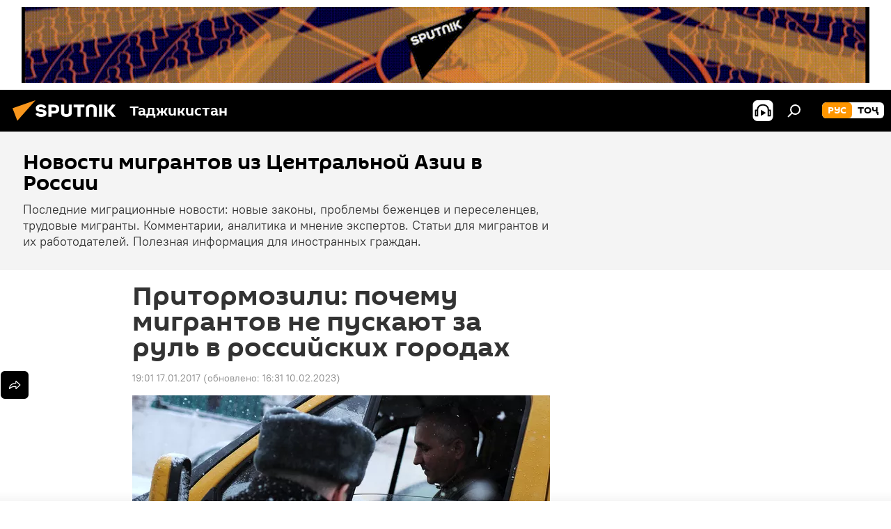

--- FILE ---
content_type: application/javascript; charset=UTF-8
request_url: https://a.sputniknews.com/js/sputnik.js
body_size: 18558
content:
var _version=2;"EVENTSTACK"in window||(window.EVENTSTACK=[]);
var objScroll=new Scroll,objPerformance=new Performance,objPing=new Ping,objTools=new Tools,objPWConfig=new pwConfig,nowtime=Math.floor(new Date/1E3),tmpInt=Number(String(Math.random()).slice(2)),hit_id=Number(String(nowtime+tmpInt).slice(0,9)),pingTimerID=0,objEvents=new Events,objEventClick=new EventClick(objEvents),objEventScroll=new EventScroll(objEvents),objObjectShow=new EventObjectShow(objEvents),objArticleEvents=new EventArticle(objEvents),objAccountEvents=new EventAccount(objEvents),objInvolvementEvents=
new EventInvolvement(objEvents),objEventModel=new EventModel;objEventModel.subscribe("scroll","main_ab_title",objEventScroll.ObserverABTitle);objEventModel.subscribe("scroll","article_infinity",objEventScroll.ObserverInfinity);objEventModel.subscribe("scroll","article_rcmd_under_article",objEventScroll.ObserverRcmdUnderArticle);objEventModel.subscribe("scroll","article_end",objEventScroll.ObserverArticleEnd);objEventModel.subscribe("scroll","author_doscroll",objEventScroll.ObserverAuthorDoScroll);
objEventModel.subscribe("scroll","article_doscroll",objEventScroll.ObserverArticleDoScroll);objEventModel.subscribe("click","main_title_ver",objEventClick.ObserverTitleVer);objEventModel.subscribe("click","main_rcmd_floor",objEventClick.ObserverMainRecommendAlg);objEventModel.subscribe("click","article_rcmd_under_article",objEventClick.ObserverRecommendAlg);objEventModel.subscribe("show","article",objObjectShow.ObserverArticleShow);objEventModel.subscribe("show","abtest",objObjectShow.ObserverABTestShow);
objEventModel.subscribe("show","webpush",objObjectShow.ObserverWebpushShow);objEventModel.subscribe("hit","article",objObjectShow.ObserverArticleHit);objEventModel.subscribe("show","list",objObjectShow.ObserverListShow);objEventModel.subscribe("hit","list",objObjectShow.ObserverListHit);objEventModel.subscribe("show","injects",objObjectShow.ObserverInjectsShow);objEventModel.subscribe("Signup","Account",objAccountEvents.ObserverAccountEvent);objEventModel.subscribe("Signin","Account",objAccountEvents.ObserverAccountEvent);
objEventModel.subscribe("Blocking","Account",objAccountEvents.ObserverAccountEvent);objEventModel.subscribe("Deleted","Account",objAccountEvents.ObserverAccountEvent);objEventModel.subscribe("Blacklist","Account",objAccountEvents.ObserverAccountEvent);objEventModel.subscribe("UserComments","Involvement",objInvolvementEvents.ObserverInvolvementEvent);objEventModel.subscribe("ReactionArticle","Involvement",objInvolvementEvents.ObserverInvolvementEvent);
objEventModel.subscribe("ReactionMessage","Involvement",objInvolvementEvents.ObserverInvolvementEvent);objEventModel.subscribe("SentFeedback","Involvement",objInvolvementEvents.ObserverInvolvementEvent);objEventModel.subscribe("ShareArticle","Involvement",objInvolvementEvents.ObserverInvolvementEvent);objEventModel.subscribe("UserSubscription","Involvement",objInvolvementEvents.ObserverInvolvementEvent);objEventModel.subscribe("Open","Article_open",objArticleEvents.ObserverArticleEvent);
objEventModel.subscribe("Tape_open","Article_open",objArticleEvents.ObserverArticleEvent);objEventModel.subscribe("Main_open","Article_open",objArticleEvents.ObserverArticleEvent);objEventModel.import(window.EVENTSTACK);window.EVENTSTACK=objEventModel;window.onload=function(){objTools.hashchangeHandler()};document.addEventListener("DOMContentLoaded",objScroll.setPageHight);document.addEventListener("scroll",objScroll.scroll);window.addEventListener("hashchange",objTools.hashchangeHandler,!1);
function Scroll(){function b(b){for(var c=0;b;)c+=parseFloat(b.offsetTop),b=b.offsetParent;return Math.round(c)}var e=this,h=0,c=0,d=[10,20,30,40,50,60,70,80,90,100],f=d.length,q=null,w=0;this.scrollResult=0;this.setPageHight=function(){h=e.getPageHight()};this.getPageHight=function(){var c=Math.max(document.body&&document.body.scrollHeight?document.body.scrollHeight:0,document.documentElement&&document.documentElement.scrollHeight?document.documentElement.scrollHeight:0,document.body&&document.body.offsetHeight?
document.body.offsetHeight:0,document.documentElement&&document.documentElement.offsetHeight?document.documentElement.offsetHeight:0,document.body&&document.body.clientHeight?document.body.clientHeight:0,document.documentElement&&document.documentElement.clientHeight?document.documentElement.clientHeight:0),d,e=0;if(window.jQuery){var f=$("div.mia-analytics");$("div").is(".mia-analytics")&&(d=f.offset().top,f=f.outerHeight(),e=Math.round(d+f))}else(e=ka("mia-analytics"))&&e[0]&&"object"==typeof e&&
(e=e[0],d=b(e),f=e.clientHeight),e=d+f;return(d=e)&&10<d?d:c};this.scroll=function(){c=window.pageYOffset||document.documentElement.scrollTop;c+=window.innerHeight;if(0<h){var b=Math.ceil(100/(h/c));b>w&&(w=b,clearTimeout(q),q=setTimeout(D,100))}};this.longArticle=function(){var b=this.getPageHight(),b=Math.floor((b-100)/window.innerHeight);0>b&&(b=0);return b};this.visualization=function(){console.log("Analytics GO");var c=document.getElementById("analytics-scala");c&&"object"==typeof c&&c.parentNode.removeChild(c);
c=ka("mia-analytics")[0];if(!c||"object"!=typeof c&&10>=c.offsetHeight)c=document.body;console.log("Canvas GO");var e=document.createElement("canvas"),h=e.getContext("2d"),r=b(c);console.log("TOP",r);e.height=c.offsetHeight+35;e.width=document.body.offsetWidth;e.id="analytics-scala";e.style.position="absolute";e.style.top=r+"px";e.style.zIndex="9999";document.body.appendChild(e);h.strokeStyle="#ff0000";h.fillStyle="#ff0000";h.font="bold 30pt Arial";h.moveTo(0,1);h.lineTo(e.width,0);h.fillText("0%",
0,35);h.stroke();for(r=0;r<f;r++){var q=Math.ceil(d[r]/100*c.offsetHeight);h.moveTo(0,q);h.lineTo(e.width,q);h.fillText(d[r]+"%",0,q+35);h.stroke()}};var D=function(){var b=0;if(e.getPageHight()!=h)return e.setPageHight(),!1;if(w>e.scrollResult)for(var c=0;c<=f;c++)if(w>=d[c])b=d[c];else break;0<b&&(e.scrollResult=b)},ka=function(b){var c=[];if(document.getElementsByClassName)c=document.getElementsByClassName(b);else{var d=document.body.getElementsByTagName("div"),e=d.length,c=[],f;for(f=0;f<e;f+=
1)-1!=d[f].className.search("\\b"+b+"\\b")&&c.push(d[f])}return c}}
function Performance(){this.params={navigation_type:0,timing_full_response:0,timing_dns:0,timing_download:0,timing_waiting:0,timing_request:0};this.getParams=function(){if(performance&&"object"==typeof performance&&performance.timing){var b=this;this.params={navigation_type:performance.navigation.type?performance.navigation.type:255,timing_full_response:performance.timing.responseEnd-performance.timing.navigationStart,timing_dns:performance.timing.domainLookupEnd-performance.timing.domainLookupStart,
timing_download:performance.timing.responseEnd-performance.timing.responseStart,timing_waiting:performance.timing.responseStart-performance.timing.requestStart,timing_request:performance.timing.requestStart-performance.timing.connectEnd,fcp_start:0};performance.getEntriesByType("paint").find(function(e){"first-contentful-paint"===e.name&&(b.params.fcp_start=Math.floor(e.startTime))})}return this.params}}
function Events(){this.request={idsite:"",url:"",_id:"",_idts:"",localtime:Math.round((new Date).getTime()/1E3),h_id:hit_id,r:"",events:[]};this.setRequestVar=function(b,e){if("events"==b)return console.log("[Events] Variable Events reserved"),!1;this.request[b]=e;console.log(" this.request[name] :",b," ",this.request[b]);return!0};this.addEvent=function(b,e,h){if(!b)return console.log("[Events] The event is not added, name empty!"),!1;if("object"!=typeof e)return console.log("[Events] The event is not added, params must be an object!"),
!1;h&&"authorized"in h&&(e.authorized=h.authorized);e.etype=b;this.request.events.push(e);return!0};this.getReguest=function(){this.request.r=String(Math.random()).slice(2,8);var b=JSON.parse(JSON.stringify(this.request));this.request.events=[];return b}}
function EventClick(b){var e=(new Meta).getMeta();this.ObserverTitleVer=function(e,c,d){b.addEvent("click",{ectgry:"title_ver",elabel:"article_id"in d?d.article_id:"",srcaid:"main",vstr:"hash"in d?d.hash:"",v2str:"algorithm"in d?d.algorithm:""},d)};this.ObserverRecommendAlg=function(e,c,d){b.addEvent("click",{ectgry:"recommend",elabel:"article_id"in d?d.article_id:"",srcaid:"source_aid"in d?d.source_aid:"",vstr:"underpage",v2str:"algorithm"in d?d.algorithm:""},d)};this.ObserverMainRecommendAlg=function(e,
c,d){b.addEvent("click",{ectgry:"recommend",elabel:"article_id"in d?d.article_id:"",vstr:"mainpage",v2str:"algorithm"in d?d.algorithm:""},d)};this.titleVerClick=function(){e&&"title_ver"in e&&b.addEvent("click",{ectgry:"ab_title",elabel:"article_id"in e?e.article_id:"",vstr:"title_ver"in e?e.title_ver:"",v2str:"title_alg"in e?e.title_alg:""})};this.recommendAlg=function(){e&&"rcmd_alg"in e&&b.addEvent("click",{ectgry:"recommend",elabel:"article_id"in e?e.article_id:"",vstr:"",v2str:"rcmd_alg"in e?
e.rcmd_alg:""})}}
function EventScroll(b){(new Meta).getMeta();var e=null;this.ObserverABTitle=function(e,c,d){b.addEvent("scroll",{ectgry:"ab_title",elabel:"article_id"in d?d.article_id:"",srcaid:"main",vstr:"hash"in d?d.hash:"",v2str:"algorithm"in d?d.algorithm:""},d)};this.ObserverInfinity=function(h,c,d){var f=1E3*parseInt(.041*("textlength"in d?d.textlength:100)+5),q={ectgry:"recommend",elabel:"article_id"in d?d.article_id:"",srcaid:"source_aid"in d?d.source_aid:"",vstr:"infinityscroll",v2str:"algorithm"in d?
d.algorithm:"",vuint64:"textlength"in d?d.textlength:""};(new Promise(function(c,h){e||clearTimeout(e);e=setTimeout(function(){b.addEvent("read",q,d);c()},f)})).then().catch(function(b){console.error("Event model error: "+b)});return!0};this.ObserverRcmdUnderArticle=function(e,c,d){b.addEvent("doscroll",{ectgry:"recommend",srcaid:"article_id"in d?d.article_id:"",vstr:"underpage",v2str:"algorithm"in d?d.algorithm:"",vlui64:"article_block_ids"in d?d.article_block_ids:[]},d)};this.ObserverArticleEnd=
function(e,c,d){b.addEvent("scroll",{ectgry:"recommend",elabel:"article_id"in d?d.article_id:"",vstr:"article_end",vuint64:"textlength"in d?d.textlength:""},d)};this.ObserverAuthorDoScroll=function(e,c,d){b.addEvent("scroll",{ectgry:"author_doscroll",srcaid:"article_id"in d?d.article_id:"",vuint8:"doscroll_percent"in d?d.doscroll_percent:""},d)};this.ObserverArticleDoScroll=function(e,c,d){b.addEvent("scroll",{ectgry:"article_doscroll",srcaid:"article_id"in d?d.article_id:"",vuint8:"doscroll_percent"in
d?d.doscroll_percent:""},d)}}
function EventObjectShow(b){(new Meta).getMeta();this.ObserverArticleShow=function(e,h,c){b.addEvent("show",{ectgry:"article",srcaid:"article_id"in c?c.article_id:"",vuint64:"list_id"in c?c.list_id:""},c)};this.ObserverABTestShow=function(e,h,c){b.addEvent("show",{ectgry:"abtest",elabel:"name"in c?c.name:"",vstr:"variant"in c?c.variant:"",v2str:"info"in c?c.info:""},c)};this.ObserverWebpushShow=function(e,h,c){b.addEvent("show",{ectgry:"webpush",srcaid:"article_id"in c?c.article_id:""},c)};this.ObserverArticleHit=
function(e,h,c){b.addEvent("hit",{ectgry:"article",srcaid:"article_id"in c?c.article_id:"",vuint64:"list_id"in c?c.list_id:""},c)};this.ObserverListShow=function(e,h,c){b.addEvent("show",{ectgry:"list",srcaid:"list_sid"in c?c.list_sid:""},c)};this.ObserverListHit=function(e,h,c){b.addEvent("hit",{ectgry:"list",srcaid:"list_sid"in c?c.list_sid:""},c)};this.ObserverInjectsShow=function(e,h,c){b.addEvent("show",{ectgry:"injects",elabel:"inject_id"in c?c.inject_id:"",srcaid:"article_id"in c?c.article_id:
"",vstr:"inject_num"in c?c.inject_num:"",v2str:"inject_recommended"in c?c.inject_recommended:""},c)}}function EventArticle(b){this.ObserverArticleEvent=function(e,h,c){b.addEvent(e,{ectgry:h,vstr:"device"in c?c.device:"",srcaid:"article_id"in c?c.article_id:""},c)}}function EventAccount(b){this.ObserverAccountEvent=function(e,h,c){b.addEvent(e,{ectgry:h,vstr:"device"in c?c.device:""},c)}}
function EventInvolvement(b){this.ObserverInvolvementEvent=function(e,h,c){b.addEvent(e,{ectgry:h,srcaid:"article_id"in c?c.article_id:"",vstr:"device"in c?c.device:""},c)}}
function Tools(){this.serialize=function(b,e){var h=[],c;for(c in b)if(b.hasOwnProperty(c)){var d=e?e+"["+c+"]":c,f=b[c];h.push("object"==typeof f?this.serialize(f,d):d+"="+f)}return h.join("&")};this.hashchangeHandler=function(){var b=window.location.hash;b&&(b=b.split("#"),b[1]&&"analytics"==b[1]&&objScroll.visualization())}}
function Ping(){this.timeoutActivityStage=60;this.lastActivity=Math.floor(new Date/1E3);this.activityStage=1;this.getCurrentNum=function(){var b=Math.floor(new Date/1E3);b-this.lastActivity>this.timeoutActivityStage&&255>this.activityStage&&this.activityStage++;this.lastActivity=b;return this.activityStage}}
function Meta(){document.querySelectorAll(".ab__testing-info");this.getMeta=function(){var b=[],e=document.getElementsByTagName("meta"),h;for(h in e){var c=e[h];"object"==typeof c&&"getAttribute"in c&&c.getAttribute("name")&&-1<c.getAttribute("name").indexOf("analytics:")&&(b[c.getAttribute("name").split(":")[1]]=c.getAttribute("content"));"object"==typeof c&&"getAttribute"in c&&c.getAttribute("property")&&-1<c.getAttribute("property").indexOf("analytics:")&&(b[c.getAttribute("property").split(":")[1]]=
c.getAttribute("content"))}return b}}
function measureLoadPage(){this.get=function(b){var e={sum:{}},h=["img","css","script"],c=window.location.hostname;b=b?b:new RegExp("cdn(\\d+).img."+c);if(void 0!=window.performance.getEntries){c=window.performance.getEntries();for(i=0;i<c.length;i+=1){var d=c[i],f="name"in d?d.name:"",q="initiatorType"in d?d.initiatorType:"",w=this._getSize(d),d="duration"in d?d.duration:0;f.match(b)&&(f=h.indexOf(q),0<=f&&(f=h[f],f in e||(e[f]=[]),f in e.sum||(e.sum[f]={size:0,duration:0,count:0}),0<d&&(e[f].push({size:w,
duration:d}),e.sum[f].size+=w,e.sum[f].duration+=Math.floor(d),e.sum[f].count+=1)))}return e}};this._getSize=function(b){var e=0;"decodedBodySize"in b&&0<b.decodedBodySize?e=b.decodedBodySize:"encodedBodySize"in b&&0<b.encodedBodySize?e=b.encodedBodySize:"transferSize"in b&&0<b.transferSize&&(e=b.transferSize);return e}}
function EventModel(){this._subscribers={};this._events=[];this.push=function(b){if(3==b.length){var e=this;this._events.push(b);this.authorized&&b[2]&&"object"==typeof b[2]&&(b[2].authorized=this.authorized);(new Promise(function(b,c){setTimeout(function(){!0===e._notify()?b():c()},0)})).then().catch(function(b){console.error("Event model error: "+b)});return!0}console.error("Event model: length array size is not 3");return!1};this.import=function(b){b&&(this._events=this._events.concat(b),this._notify());
return!0};this.subscribe=function(b,e,h){b in this._subscribers||(this._subscribers[b]={});e in this._subscribers[b]||(this._subscribers[b][e]=[]);this._subscribers[b][e].push(h);return!0};this.unsubscribe=function(b,e){delete this._subscribers[b][e]};this._notify=function(){for(var b=this._events.length,e=0;e<b;e++){var h=this._events.shift();if(3==h.length){var c=[],d=h[0],f=h[1],h=h[2];if(d in this._subscribers&&(f in this._subscribers[d]||"*"in this._subscribers[d])){f in this._subscribers[d]&&
(c=this._subscribers[d][f]);"*"in this._subscribers[d]&&(c=c.concat(this._subscribers[d]["*"]));for(var q=0;q<c.length;q++)if(c[q])c[q](d,f,h)}}else console.error("Event model: length array size is not 3")}return!0}}function pwConfig(){this._config={};this.get=function(b){return b?b in this._config?this._config[b]:!1:this._config};this.set=function(b,e){this._config[b]=e}}"object"!==typeof JSON2&&(JSON2={});
(function(){function b(b){return 10>b?"0"+b:b}function e(b){d.lastIndex=0;return d.test(b)?'"'+b.replace(d,function(b){var c=w[b];return"string"===typeof c?c:"\\u"+("0000"+b.charCodeAt(0).toString(16)).slice(-4)})+'"':'"'+b+'"'}function h(c,d){var u,R,r,w,S=f,B,n=d[c];n&&"object"===typeof n&&(u=n,r=Object.prototype.toString.apply(u),n="[object Date]"===r?isFinite(u.valueOf())?u.getUTCFullYear()+"-"+b(u.getUTCMonth()+1)+"-"+b(u.getUTCDate())+"T"+b(u.getUTCHours())+":"+b(u.getUTCMinutes())+":"+b(u.getUTCSeconds())+
"Z":null:"[object String]"===r||"[object Number]"===r||"[object Boolean]"===r?u.valueOf():"[object Array]"!==r&&"function"===typeof u.toJSON?u.toJSON(c):u);"function"===typeof D&&(n=D.call(d,c,n));switch(typeof n){case "string":return e(n);case "number":return isFinite(n)?String(n):"null";case "boolean":case "null":return String(n);case "object":if(!n)return"null";f+=q;B=[];if("[object Array]"===Object.prototype.toString.apply(n)){w=n.length;for(u=0;u<w;u+=1)B[u]=h(u,n)||"null";r=0===B.length?"[]":
f?"[\n"+f+B.join(",\n"+f)+"\n"+S+"]":"["+B.join(",")+"]";f=S;return r}if(D&&"object"===typeof D)for(w=D.length,u=0;u<w;u+=1)"string"===typeof D[u]&&(R=D[u],(r=h(R,n))&&B.push(e(R)+(f?": ":":")+r));else for(R in n)Object.prototype.hasOwnProperty.call(n,R)&&(r=h(R,n))&&B.push(e(R)+(f?": ":":")+r);r=0===B.length?"{}":f?"{\n"+f+B.join(",\n"+f)+"\n"+S+"}":"{"+B.join(",")+"}";f=S;return r}}var c=/[\x00\u00ad\u0600-\u0604\u070f\u17b4\u17b5\u200c-\u200f\u2028-\u202f\u2060-\u206f\ufeff\ufff0-\uffff]/g,d=/[\\\"\x00-\u001f\u007f-\u009f\u00ad\u0600-\u0604\u070f\u17b4\u17b5\u200c-\u200f\u2028-\u202f\u2060-\u206f\ufeff\ufff0-\uffff]/g,
f,q,w={"\b":"\\b","\t":"\\t","\n":"\\n","\f":"\\f","\r":"\\r",'"':'\\"',"\\":"\\\\"},D;"function"!==typeof JSON2.stringify&&(JSON2.stringify=function(b,c,e){var d;q=f="";if("number"===typeof e)for(d=0;d<e;d+=1)q+=" ";else"string"===typeof e&&(q=e);if((D=c)&&"function"!==typeof c&&("object"!==typeof c||"number"!==typeof c.length))throw Error("JSON2.stringify");return h("",{"":b})});"function"!==typeof JSON2.parse&&(JSON2.parse=function(b,e){function d(b,c){var f,h,n=b[c];if(n&&"object"===typeof n)for(f in n)Object.prototype.hasOwnProperty.call(n,
f)&&(h=d(n,f),void 0!==h?n[f]=h:delete n[f]);return e.call(b,c,n)}var f;b=String(b);c.lastIndex=0;c.test(b)&&(b=b.replace(c,function(b){return"\\u"+("0000"+b.charCodeAt(0).toString(16)).slice(-4)}));if(/^[\],:{}\s]*$/.test(b.replace(/\\(?:["\\/bfnrt]|u[0-9a-fA-F]{4})/g,"@").replace(/"[^"\\\n\r]*"|true|false|null|-?\d+(?:\.\d*)?(?:[eE][+\-]?\d+)?/g,"]").replace(/(?:^|:|,)(?:\s*\[)+/g,"")))return f=eval("("+b+")"),"function"===typeof e?d({"":f},""):f;throw new SyntaxError("JSON2.parse");})})();
"object"!==typeof _paq&&(_paq=[]);
"object"!==typeof Piwik&&(Piwik=function(){function b(a){return"undefined"!==typeof a}function e(a){return"function"===typeof a}function h(a){return"object"===typeof a}function c(a){return"string"===typeof a||a instanceof String}function d(){var a,b,C;for(a=0;a<arguments.length;a+=1)C=arguments[a],b=C.shift(),c(b)?U[b].apply(U,C):b.apply(U,C)}function f(a,b,c,e){if(a.addEventListener)return a.addEventListener(b,c,e),!0;if(a.attachEvent)return a.attachEvent("on"+b,c);a["on"+b]=c}function q(a,b){var c=
"",d,f;for(d in la)Object.prototype.hasOwnProperty.call(la,d)&&(f=la[d][a],e(f)&&(c+=f(b)));return c}function w(){var a;if(!ma)for(ma=!0,q("load"),a=0;a<Ja.length;a++)Ja[a]();return!0}function D(a,b){var c=m.createElement("script");c.type="text/javascript";c.src=a;c.readyState?c.onreadystatechange=function(){var a=this.readyState;if("loaded"===a||"complete"===a)c.onreadystatechange=null,b()}:c.onload=b;m.getElementsByTagName("head")[0].appendChild(c)}function ka(){var a="";try{a=k.top.document.referrer}catch(b){if(k.parent)try{a=
k.parent.document.referrer}catch(c){a=""}}""===a&&(a=m.referrer);return a}function ib(a){return(a=/^([a-z]+):/.exec(a))?a[1]:null}function u(a){var b=/^(?:(?:https?|ftp):)\/*(?:[^@]+@)?([^:/#]+)/.exec(a);return b?b[1]:a}function R(a,b){var c=(new RegExp("[\\?&#]"+b+"=([^&#]*)")).exec(a);return c?kb(c[1]):""}function r(a){var b=function(a,b){return a<<b|a>>>32-b},c=function(a){var b="",c,d;for(c=7;0<=c;c--)d=a>>>4*c&15,b+=d.toString(16);return b},d,e,f=[],h=1732584193,m=4023233417,k=2562383102,l=271733878,
u=3285377520,t,p,n,q,r,w=[];a=lb(x(a));t=a.length;for(d=0;d<t-3;d+=4)e=a.charCodeAt(d)<<24|a.charCodeAt(d+1)<<16|a.charCodeAt(d+2)<<8|a.charCodeAt(d+3),w.push(e);switch(t&3){case 0:d=2147483648;break;case 1:d=a.charCodeAt(t-1)<<24|8388608;break;case 2:d=a.charCodeAt(t-2)<<24|a.charCodeAt(t-1)<<16|32768;break;case 3:d=a.charCodeAt(t-3)<<24|a.charCodeAt(t-2)<<16|a.charCodeAt(t-1)<<8|128}for(w.push(d);14!==(w.length&15);)w.push(0);w.push(t>>>29);w.push(t<<3&4294967295);for(a=0;a<w.length;a+=16){for(d=
0;16>d;d++)f[d]=w[a+d];for(d=16;79>=d;d++)f[d]=b(f[d-3]^f[d-8]^f[d-14]^f[d-16],1);e=h;t=m;p=k;n=l;q=u;for(d=0;19>=d;d++)r=b(e,5)+(t&p|~t&n)+q+f[d]+1518500249&4294967295,q=n,n=p,p=b(t,30),t=e,e=r;for(d=20;39>=d;d++)r=b(e,5)+(t^p^n)+q+f[d]+1859775393&4294967295,q=n,n=p,p=b(t,30),t=e,e=r;for(d=40;59>=d;d++)r=b(e,5)+(t&p|t&n|p&n)+q+f[d]+2400959708&4294967295,q=n,n=p,p=b(t,30),t=e,e=r;for(d=60;79>=d;d++)r=b(e,5)+(t^p^n)+q+f[d]+3395469782&4294967295,q=n,n=p,p=b(t,30),t=e,e=r;h=h+e&4294967295;m=m+t&4294967295;
k=k+p&4294967295;l=l+n&4294967295;u=u+q&4294967295}r=c(h)+c(m)+c(k)+c(l)+c(u);return r.toLowerCase()}function jb(a,b,c){if("translate.googleusercontent.com"===a)""===c&&(c=b),b=R(b,"u"),a=u(b);else if("cc.bingj.com"===a||"webcache.googleusercontent.com"===a||"74.6."===a.slice(0,5))b=m.links[0].href,a=u(b);return[a,b,c]}function S(a){var b=a.length;"."===a.charAt(--b)&&(a=a.slice(0,b));"*."===a.slice(0,2)&&(a=a.slice(1));return a}function B(a){a=a&&a.text?a.text:a;if(!c(a)){var d=m.getElementsByTagName("title");
d&&b(d[0])&&(a=d[0].text)}return a}function n(a){return a?!b(a.children)&&b(a.childNodes)||b(a.children)?a.children:[]:[]}function ba(a,c){if(a&&a.indexOf)return a.indexOf(c);if(!b(a)||null===a||!a.length)return-1;var d=a.length;if(0===d)return-1;for(var e=0;e<d;){if(a[e]===c)return e;e++}return-1}function mb(a){function c(a,b){if(k.getComputedStyle)return m.defaultView.getComputedStyle(a,null)[b];if(a.currentStyle)return a.currentStyle[b]}function d(e,f,h,k,l,p,n){var q=e.parentNode,t;a:{for(t=e.parentNode;t;){if(t===
m){t=!0;break a}t=t.parentNode}t=!1}if(!t)return!1;if(9===q.nodeType)return!0;if("0"===c(e,"opacity")||"none"===c(e,"display")||"hidden"===c(e,"visibility"))return!1;b(f)&&b(h)&&b(k)&&b(l)&&b(p)&&b(n)||(f=e.offsetTop,l=e.offsetLeft,k=f+e.offsetHeight,h=l+e.offsetWidth,p=e.offsetWidth,n=e.offsetHeight);if(a===e&&(0===n||0===p)&&"hidden"===c(e,"overflow"))return!1;if(q){if("hidden"===c(q,"overflow")||"scroll"===c(q,"overflow"))if(l+1>q.offsetWidth+q.scrollLeft||l+p-1<q.scrollLeft||f+1>q.offsetHeight+
q.scrollTop||f+n-1<q.scrollTop)return!1;e.offsetParent===q&&(l+=q.offsetLeft,f+=q.offsetTop);return d(q,f,h,k,l,p,n)}return!0}return a?d(a):!1}function Na(a,b){if(b)return b;"piwik.php"===a.slice(-9)&&(a=a.slice(0,a.length-9));return a}function ca(a){var b=/index\.php\?module=Overlay&action=startOverlaySession&idSite=([0-9]+)&period=([^&]+)&date=([^&]+)$/.exec(m.referrer);if(b){if(b[1]!==String(a))return!1;k.name="Piwik_Overlay###"+b[2]+"###"+b[3]}a=k.name.split("###");return 3===a.length&&"Piwik_Overlay"===
a[0]}function ac(a,b,c){var d=k.name.split("###"),e=d[1],f=d[2],h=Na(a,b);D(h+"plugins/Overlay/client/client.js?v=1",function(){Piwik_Overlay_Client.initialize(h,c,e,f)})}function na(a,d,C,n){function T(g,a,b,c,d,e){if(!Y){var f;b&&(f=new Date,f.setTime(f.getTime()+b));m.cookie=g+"="+x(a)+(b?";expires="+f.toGMTString():"")+";path="+(c||"/")+(d?";domain="+d:"")+(e?";secure":"")}}function w(g){return Y?0:(g=(new RegExp("(^|;)[ ]*"+g+"=([^;]*)")).exec(m.cookie))?kb(g[2]):0}function D(g){var a;return nb?
(a=/#.*/,g.replace(a,"")):g}function U(g){var a,b,c;for(a=0;a<xa.length;a++){b=S(xa[a].toLowerCase());if(g===b)return!0;if("."===b.slice(0,1)){if(g===b.slice(1))return!0;c=g.length-b.length;if(0<c&&g.slice(c)===b)return!0}}return!1}function Ma(g,a){var b=new Image(1,1);b.onload=function(){K=0;"function"===typeof a&&a()};b.src=Q+(0>Q.indexOf("?")?"?":"&")+g}function ba(g,a,b){var c=new Image(1,1);c.onload=function(){K=0;"function"===typeof b&&b()};c.src=a+(0>Q.indexOf("?")?"?":"&")+g}function aa(g,
a,c){b(c)&&null!==c||(c=!0);try{var d=k.XMLHttpRequest?new k.XMLHttpRequest:k.ActiveXObject?new ActiveXObject("Microsoft.XMLHTTP"):null;d.open("POST",Q,!0);d.onreadystatechange=function(){4!==this.readyState||200<=this.status&&300>this.status||!c?"function"===typeof a&&a():Ma(g,a)};d.setRequestHeader("Content-Type",ob);d.send(g)}catch(e){c&&Ma(g,a)}}function t(g){g=(new Date).getTime()+g;if(!oa||g>oa)oa=g}function ja(g){var a=(new Date).getTime();da&&a<da?(a=da-a,setTimeout(g,a),t(a+50),da+=50):(!1===
da&&(da=a+800),g())}function F(g,a,b){!ya&&g&&(g+="&authAction="+(window.EVENTSTACK.authorized?window.EVENTSTACK.authorized:"0"),ja(function(){"POST"===pb?aa(g,b):Ma(g,b);t(a)}))}function wa(g,a){var b;b=ya?!1:g&&g.length;if(b){var c='{"requests":["?'+g.join('","?')+'"]}';ja(function(){aa(c,null,!1);t(a)})}}function P(g){return qb+g+"."+N+"."+rb}function va(){if(Y)return"0";if(!b(z.cookieEnabled)){var g=P("testcookie");T(g,"1");return"1"===w(g)?"1":"0"}return z.cookieEnabled?"1":"0"}function Ka(){rb=
sb((V||Pa)+(W||"/")).slice(0,4)}function La(){var g=P("cvar"),g=w(g);return g.length&&(g=JSON2.parse(g),h(g))?g:{}}function E(){Qa=(new Date).getTime()}function I(){Ra=!0}function pa(){var g=new Date,a=Math.round(g.getTime()/1E3),b=w(P("id"));b?(g=b.split("."),g.unshift("0")):(Sa||(Sa=sb((z.userAgent||"")+(z.platform||"")+JSON2.stringify(X)+g.getTime()+Math.random()).slice(0,16)),g=["1",Sa,a,0,a,"",""]);return g}function na(){var g=(new Date).getTime(),a=pa();return 1E3*parseInt(a[2],10)+Ta-g}function Na(g,
a,b,c,d,e){var f=na();T(P("id"),g+"."+a+"."+b+"."+c+"."+d+"."+e,f,W,V)}function fa(){var g=w(P("ref"));if(g.length)try{if(g=JSON2.parse(g),h(g))return g}catch(a){}return["","",0,""]}function tb(){var g=Y;Y=!1;T(P("id"),"",-86400,W,V);T(P("ses"),"",-86400,W,V);T(P("cvar"),"",-86400,W,V);T(P("ref"),"",-86400,W,V);Y=g}function ub(g){if(g&&h(g)){var a=[],b;for(b in g)Object.prototype.hasOwnProperty.call(g,b)&&a.push(b);b={};a.sort();var c=a.length,d;for(d=0;d<c;d++)b[a[d]]=g[a[d]];return b}}function G(g,
a,c,d){function f(g,a){var b=JSON2.stringify(g);return 2<b.length?"&"+a+"="+x(b):""}var v,C=new Date,h=Math.round(C.getTime()/1E3),l,k,n,p,J,t,r,A,y,z,E=M,I=P("ses"),L=P("ref"),K=P("cvar");r=pa();z=w(I);y=fa();var H=qa||vb,B,F;Y&&tb();if(ya)return"";l=r[0];k=r[1];p=r[2];n=r[3];J=r[4];t=r[5];b(r[6])||(r[6]="");r=r[6];b(d)||(d="");var G=m.characterSet||m.charset;G&&"utf-8"!==G.toLowerCase()||(G=null);B=y[0];F=y[1];A=y[2];y=y[3];var S;if(z)S=JSON2.parse(z);else{z=za/1E3;if(!t||h-t>z)n++,t=J;if(!Ua||
!B.length){for(v in Aa)if(Object.prototype.hasOwnProperty.call(Aa,v)&&(B=R(H,Aa[v]),B.length))break;for(v in Ba)if(Object.prototype.hasOwnProperty.call(Ba,v)&&(F=R(H,Ba[v]),F.length))break}J=u(ga);z=y.length?u(y):"";!J.length||U(J)||Ua&&z.length&&!U(z)||(y=ga);if(y.length||B.length)A=h,y=[B,F,A,D(y.slice(0,1024))],T(L,JSON2.stringify(y),wb,W,V);g+="&new_session=1"}C.getMonth();J=objPerformance.getParams();L=(new measureLoadPage).get(xb);objPWConfig.set("site_id",N);objPWConfig.set("tracker_url",Q);
objPWConfig.set("visitor_id",k);g+="&idsite="+N+"&rec=1&r="+String(Math.random()).slice(2,8)+"&ltime="+Math.round(C.getTime()/1E3)+"&url="+x(D(H))+(ga.length?"&urlref="+x(D(ga).substr(0,1E3)):"")+(Ca.length?"&uid="+x(Ca):"")+"&_id="+k+"&_idts="+p+"&_idvc="+n+"&_idn="+l+(B.length?"&_rcn="+x(B):"")+(F.length?"&_rck="+x(F):"")+"&_refts="+A+"&_viewts="+t+(String(r).length?"&_ects="+r:"")+(G?"&cs="+x(G):"")+"&s_img=0&mdata="+yb+"&n_tp="+J.navigation_type+"&t_fl_r="+J.timing_full_response+"&t_dns="+J.timing_dns+
"&t_dw="+J.timing_download+"&t_wt="+J.timing_waiting+"&t_rq="+J.timing_request+"&fcp_start="+J.fcp_start+"&ver="+_version+"&h_id="+hit_id+"&l_arc="+objScroll.longArticle();if((C=(new Meta).getMeta())&&"object"==typeof C)var O=objTools.serialize(C,"meta");O&&(g+="&"+O);for(v in X)Object.prototype.hasOwnProperty.call(X,v)&&(g+="&"+v+"="+X[v]);a?g+="&data="+x(JSON2.stringify(a)):Z&&(g+="&data="+x(JSON2.stringify(Z)));"sum"in L&&("css"in L.sum&&(g+="&rspf[css][size]="+L.sum.css.size,g+="&rspf[css][count]="+
L.sum.css.count,g+="&rspf[css][dur]="+L.sum.css.duration),"script"in L.sum&&(g+="&rspf[script][size]="+L.sum.script.size,g+="&rspf[script][count]="+L.sum.script.count,g+="&rspf[script][dur]="+L.sum.script.duration),"img"in L.sum&&(g+="&rspf[img][size]="+L.sum.img.size,g+="&rspf[img][count]="+L.sum.img.count,g+="&rspf[img][dur]="+L.sum.img.duration),g+="&rspf[marker]="+zb);a=ub(ea);O=ub(Va);g+=f(a,"cvar");g+=f(O,"e_cvar");if(M){g+=f(M,"_cvar");for(v in E)Object.prototype.hasOwnProperty.call(E,v)&&
(""!==M[v][0]&&""!==M[v][1]||delete M[v]);Ab&&T(K,JSON2.stringify(M),za,W,V)}Bb&&(Wa?g+="&gt_ms="+Wa:ha&&ha.timing&&ha.timing.requestStart&&ha.timing.responseEnd&&(g+="&gt_ms="+(ha.timing.responseEnd-ha.timing.requestStart)));v=cc(S);E={depth:v};Na(k,p,n,h,t,b(d)&&String(d).length?d:r);T(I,JSON2.stringify(E),za,W,V);g=g+("&depth="+v)+q(c);Xa.length&&(g+="&"+Xa);e(Ya)&&(g=Ya(g));return g}function cc(g){var a=0;g&&(a=g.depth);g=u(ga);var b=u(location.hostname);return g&&g==b?a+1:a}function Cb(g,a,c,
d,e,v){var f="idgoal=0",C,h=new Date,l=[],k;String(g).length&&(f+="&ec_id="+x(g),C=Math.round(h.getTime()/1E3));f+="&revenue="+a;String(c).length&&(f+="&ec_st="+c);String(d).length&&(f+="&ec_tx="+d);String(e).length&&(f+="&ec_sh="+e);String(v).length&&(f+="&ec_dt="+v);if(y){for(k in y)Object.prototype.hasOwnProperty.call(y,k)&&(b(y[k][1])||(y[k][1]=""),b(y[k][2])||(y[k][2]=""),b(y[k][3])&&0!==String(y[k][3]).length||(y[k][3]=0),b(y[k][4])&&0!==String(y[k][4]).length||(y[k][4]=1),l.push(y[k]));f+=
"&ec_items="+x(JSON2.stringify(l))}f=G(f,Z,"ecommerce",C);F(f,A)}function dc(g,a){var b=new Date,c=g||Db,c=c.substr(0,500),c=G("action_name="+x(B(c)),a,"log");F(c,A);Za&&ra&&!Eb&&(Eb=!0,f(m,"click",E),f(m,"mouseup",E),f(m,"mousedown",E),f(m,"mousemove",E),f(m,"mousewheel",E),f(k,"DOMMouseScroll",E),f(k,"scroll",E),f(m,"keypress",E),f(m,"keydown",E),f(m,"keyup",E),f(k,"resize",E),f(k,"focus",E),f(k,"blur",E),Qa=b.getTime(),setTimeout(function bc(){var g;b=new Date;Qa+ra>b.getTime()&&(Za<b.getTime()&&
(g=G("ping=1",a,"ping"),F(g,A)),setTimeout(bc,ra))},ra))}function $a(g,a){var b,c="(^| )(piwik[_-]"+a;if(g)for(b=0;b<g.length;b++)c+="|"+g[b];return new RegExp(c+")( |$)")}function sa(a){return Q&&a&&0===String(a).indexOf(Q)}function ab(a){var c=a;for(a=c.parentNode;null!==a&&b(a)&&!l.isLinkElement(c);)c=a,a=c.parentNode;a=c;if(l.hasNodeAttribute(a,"href")&&b(a.href)&&(c=l.getAttributeValueFromNode(a,"href"),!sa(c))){var c=a.hostname||u(a.href),d=c.toLowerCase(),c=a.href.replace(c,d);if(!/^(javascript|vbscript|jscript|mocha|livescript|ecmascript|mailto):/i.test(c)){a=
a.className;d=U(d);if(sa(c))a=0;else{var e=$a(Fb,"download"),f=$a(Gb,"link"),v=new RegExp("\\.("+ta+")([?&#]|$)","i");a=f.test(a)?"link":e.test(a)||v.test(c)?"download":d?0:"link"}if(a)return{type:a,href:c}}}}function ua(a,b,c,d){if(a=p.buildInteractionRequestParams(a,b,c,d))return G(a,null,"contentInteraction")}function Hb(a,c,d,e,f){if(b(a)){if(sa(a))return a;var v=p.toAbsoluteUrl(a),v="redirecturl="+x(v)+"&",v=v+ua(c,d,e,f||a);a="&";0>Q.indexOf("?")&&(a="?");return Q+a+v}}function bb(a,b){if(!a||
!b)return!1;var c=p.findTargetNode(a);if(p.shouldIgnoreInteraction(c))return!1;var c=p.findTargetNodeNoDefault(a),d;if(d=c)d=!(c&&b&&(c.contains?c.contains(b):c===b||c.compareDocumentPosition&&c.compareDocumentPosition(b)&16));return d?!1:!0}function Ib(a,b,c){if(a){var d=p.findParentContentNode(a);if(d&&bb(d,a)&&(a=p.buildContentBlock(d)))return!a.target&&c&&(a.target=c),p.buildInteractionRequestParams(b,a.name,a.piece,a.target)}}function Jb(a){if(!O||!O.length)return!1;var b,c;for(b=0;b<O.length;b++)if((c=
O[b])&&c.name===a.name&&c.piece===a.piece&&c.target===a.target)return!0;return!1}function cb(a){if(!a)return!1;var b=p.findTargetNode(a);if(!b||p.shouldIgnoreInteraction(b))return!1;var c=ab(b);if(db&&c&&c.type)return!1;if(l.isLinkElement(b)&&l.hasNodeAttributeWithValue(b,"href")){c=String(l.getAttributeValueFromNode(b,"href"));if(0===c.indexOf("#"))return!1;if(sa(c))return!0;if(!p.isUrlToCurrentDomain(c))return!1;var d=p.buildContentBlock(a);if(!d)return;a=d.name;var e=d.piece,d=d.target;if(!l.hasNodeAttributeWithValue(b,
p.CONTENT_TARGET_ATTR)||b.wasContentTargetAttrReplaced)b.wasContentTargetAttrReplaced=!0,d=p.toAbsoluteUrl(c),l.setAnyAttribute(b,p.CONTENT_TARGET_ATTR,d);c=Hb(c,"click",a,e,d);p.setHrefAttribute(b,c);return!0}return!1}function Kb(a){return function(b){if(a){var c=p.findParentContentNode(a),d;b&&(d=b.target||b.srcElement);d||(d=a);if(bb(c,d)){t(A);l.isLinkElement(a)&&l.hasNodeAttributeWithValue(a,"href")&&l.hasNodeAttributeWithValue(a,p.CONTENT_TARGET_ATTR)&&(b=l.getAttributeValueFromNode(a,"href"),
!sa(b)&&a.wasContentTargetAttrReplaced&&l.setAnyAttribute(a,p.CONTENT_TARGET_ATTR,""));b=ab(a);if(Da&&b&&b.type)return b.type;if(cb(c))return"href";if(c=p.buildContentBlock(c))return c=ua("click",c.name,c.piece,c.target),F(c,A),c}}}}function Lb(a){if(a&&a.length){var b,c;for(b=0;b<a.length;b++)(c=p.findTargetNode(a[b]))&&!c.contentInteractionTrackingSetupDone&&(c.contentInteractionTrackingSetupDone=!0,f(c,"click",Kb(c)))}}function Mb(a,b){if(!a||!a.length)return[];var c,d;for(c=0;c<a.length;c++)Jb(a[c])?
(a.splice(c,1),c--):O.push(a[c]);if(!a||!a.length)return[];if(b&&b.length)for(c=0;c<b.length;c++)cb(b[c]);Lb(b);var e=[];for(c=0;c<a.length;c++)d=G(p.buildImpressionRequestParams(a[c].name,a[c].piece,a[c].target),void 0,"contentImpressions"),e.push(d);return e}function Ea(a){var b=p.collectContent(a);return Mb(b,a)}function eb(a){if(!a||!a.length)return[];var b;for(b=0;b<a.length;b++)p.isNodeVisible(a[b])||(a.splice(b,1),b--);return a&&a.length?Ea(a):[]}function Nb(a,b,c){a=p.buildImpressionRequestParams(a,
b,c);return G(a,null,"contentImpression")}function Ob(a,b){if(a){var c=p.findParentContentNode(a);if(c=p.buildContentBlock(c))return b||(b="Unknown"),ua(b,c.name,c.piece,c.target)}}function Pb(a,c,d,e,f){if(0===String(a).length||0===String(c).length)return!1;a="e_c="+x(a)+"&e_a="+x(c)+(b(d)?"&e_n="+x(d):"")+(b(e)?"&e_v="+x(e):"");f=G(a,f,"event");F(f,A)}function Qb(a,b,c,d,e){b=b+"="+x(D(a));(a=Ib(e,"click",a))&&(b+="&"+a);c=G(b,c,"link");F(c,d?0:A,d)}function Rb(a,b){return""!==a?a+b.charAt(0).toUpperCase()+
b.slice(1):b}function H(a){var b,c,d=["","webkit","ms","moz"],e;if(!Sb)for(c=0;c<d.length;c++)if(e=d[c],Object.prototype.hasOwnProperty.call(m,Rb(e,"hidden"))){"prerender"===m[Rb(e,"visibilityState")]&&(b=!0);break}b?f(m,e+"visibilitychange",function Oa(){m.removeEventListener(e+"visibilitychange",Oa,!1);a()}):a()}function Fa(a){"complete"===m.readyState?a():k.addEventListener?k.addEventListener("load",a):k.attachEvent&&k.attachEvent("onLoad",a)}function fb(a){var b=!1;(b=m.attachEvent?"complete"===
m.readyState:"loading"!==m.readyState)?a():m.addEventListener?m.addEventListener("DOMContentLoaded",a):m.attachEvent&&m.attachEvent("onreadystatechange",a)}function Tb(a){var b=ab(a);b&&b.type&&(b.href=lb(b.href),Qb(b.href,b.type,void 0,null,a))}function gb(a){var b,c;a=a||k.event;b=a.which||a.button;c=a.target||a.srcElement;"click"===a.type?c&&Tb(c):"mousedown"===a.type?1!==b&&2!==b||!c?Ga=Ha=null:(Ga=b,Ha=c):"mouseup"===a.type&&(b===Ga&&c===Ha&&Tb(c),Ga=Ha=null)}function Ub(a,b){b?(f(a,"mouseup",
gb,!1),f(a,"mousedown",gb,!1)):f(a,"click",gb,!1)}function Vb(a){if(!Da){Da=!0;var b,c=$a(Wb,"ignore"),d=m.links;if(d)for(b=0;b<d.length;b++)c.test(d[b].className)||Ub(d[b],a)}}function Xb(a,b,c){function d(){e=!0}if(ia)return!0;ia=!0;var e=!1,f,v;Fa(function(){function C(a){setTimeout(function(){ia&&(e=!1,c.trackVisibleContentImpressions(),C(a))},a)}function h(a){setTimeout(function(){ia&&(e&&(e=!1,c.trackVisibleContentImpressions()),h(a))},a)}if(a){f=["scroll","resize"];for(v=0;v<f.length;v++)m.addEventListener?
m.addEventListener(f[v],d):k.attachEvent("on"+f[v],d);h(100)}b&&0<b&&(b=parseInt(b,10),C(b))})}var Ia={},hb=jb(m.domain,k.location.href,ka()),Pa=S(hb[0]),vb=hb[1],ga=hb[2],Yb=!1,pb="GET",ob="application/x-www-form-urlencoded; charset=UTF-8",Q=a||"//a.sputniknews.com/counter",Zb="",Xa="",N=d||"",yb="",zb="",xb=null,Ca="",qa,Db=m.title,ta="7z|aac|apk|ar[cj]|as[fx]|avi|azw3|bin|csv|deb|dmg|docx?|epub|exe|flv|gif|gz|gzip|hqx|jar|jpe?g|js|mobi|mp(2|3|4|e?g)|mov(ie)?|ms[ip]|od[bfgpst]|og[gv]|pdf|phps|png|pptx?|qtm?|ra[mr]?|rpm|sea|sit|tar|t?bz2?|tgz|torrent|txt|wav|wm[av]|wpd||xlsx?|xml|z|zip",
xa=[Pa],Wb=[],Fb=[],Gb=[],A=500,Za,ra,nb,Z,Aa=["pk_campaign","piwik_campaign","utm_campaign","utm_source","utm_medium"],Ba=["pk_kwd","piwik_kwd","utm_term"],qb="_pk_",V,W,Y=!1,ya,Sb,Ua,Ta=339552E5,za=18E5,wb=15768E6,Bb=!0,Wa=0,Ab=!1,M=!1,Ya,ea={},Va={},y={},X={},O=[],ia=!1,da=!1,Da=!1,db=!1,Eb=!1,Qa,Ra=!1,Ga,Ha,sb=r,rb,Sa=C;(function(){var a,c,d={pdf:"application/pdf",qt:"video/quicktime",realp:"audio/x-pn-realaudio-plugin",wma:"application/x-mplayer2",dir:"application/x-director",fla:"application/x-shockwave-flash",
java:"application/x-java-vm",gears:"application/x-googlegears",ag:"application/x-silverlight"},f=/Mac OS X.*Safari\//.test(z.userAgent)?k.devicePixelRatio||1:1;if(!/MSIE/.test(z.userAgent)){if(z.mimeTypes&&z.mimeTypes.length)for(a in d)Object.prototype.hasOwnProperty.call(d,a)&&(c=z.mimeTypes[d[a]],X[a]=c&&c.enabledPlugin?"1":"0");"unknown"!==typeof navigator.javaEnabled&&b(z.javaEnabled)&&z.javaEnabled()&&(X.java="1");e(k.GearsFactory)&&(X.gears="1");X.cookie=va()}X.res=$b.width*f+"x"+$b.height*
f})();Ka();q("run",function(a,d){var e=null;if(c(a)&&!b(Ia[a])&&d){if(h(d))e=d;else if(c(d))try{eval("hookObj ="+d)}catch(f){}Ia[a]=e}return e});return{hook:Ia,getHook:function(a){return Ia[a]},getQuery:function(){return l},getContent:function(){return p},buildContentImpressionRequest:Nb,buildContentInteractionRequest:ua,buildContentInteractionRequestNode:Ob,buildContentInteractionTrackingRedirectUrl:Hb,getContentImpressionsRequestsFromNodes:Ea,getCurrentlyVisibleContentImpressionsRequestsIfNotTrackedYet:eb,
trackCallbackOnLoad:Fa,trackCallbackOnReady:fb,buildContentImpressionsRequests:Mb,wasContentImpressionAlreadyTracked:Jb,appendContentInteractionToRequestIfPossible:Ib,setupInteractionsTracking:Lb,trackContentImpressionClickInteraction:Kb,internalIsNodeVisible:mb,isNodeAuthorizedToTriggerInteraction:bb,replaceHrefIfInternalLink:cb,getConfigDownloadExtensions:function(){return ta},enableTrackOnlyVisibleContent:function(a,b){return Xb(a,b,this)},clearTrackedContentImpressions:function(){O=[]},getTrackedContentImpressions:function(){return O},
getTrackerUrl:function(){return Q},clearEnableTrackOnlyVisibleContent:function(){ia=!1},disableLinkTracking:function(){db=Da=!1},getConfigVisitorCookieTimeout:function(){return Ta},getRemainingVisitorCookieTimeout:na,getVisitorId:function(){return pa()[1]},getVisitorInfo:function(){return pa()},getAttributionInfo:function(){return fa()},getAttributionCampaignName:function(){return fa()[0]},getAttributionCampaignKeyword:function(){return fa()[1]},getAttributionReferrerTimestamp:function(){return fa()[2]},
getAttributionReferrerUrl:function(){return fa()[3]},setTrackerUrl:function(a){Q=a},setSiteId:function(a){N=a},setSiteAuthorized:function(a){window.EVENTSTACK.authorized=a},setMetadata:function(a){yb=a},setResperfMarker:function(a){zb=a},setCDNMask:function(a){xb=a},setUserId:function(a){Ca=a},getUserId:function(){return Ca},setCustomData:function(a,b){h(a)?Z=a:(Z||(Z={}),Z[a]=b)},getCustomData:function(){return Z},setCustomRequestProcessing:function(a){Ya=a},appendToTrackingUrl:function(a){Xa=a},
getRequest:function(a){return G(a)},addPlugin:function(a,b){la[a]=b},setCustomVariable:function(a,d,e,f){b(f)||(f="visit");b(d)&&(b(e)||(e=""),0<a&&(d=c(d)?d:String(d),e=c(e)?e:String(e),d=[d.slice(0,200),e.slice(0,200)],"visit"===f||2===f?(!1===M&&(M=La()),M[a]=d):"page"===f||3===f?ea[a]=d:"event"===f&&(Va[a]=d)))},getCustomVariable:function(a,c){var d;b(c)||(c="visit");if("page"===c||3===c)d=ea[a];else if("event"===c)d=Va[a];else if("visit"===c||2===c)!1===M&&(M=La()),d=M[a];return!b(d)||d&&""===
d[0]?!1:d},deleteCustomVariable:function(a,b){this.getCustomVariable(a,b)&&this.setCustomVariable(a,"","",b)},storeCustomVariablesInCookie:function(){Ab=!0},setLinkTrackingTimer:function(a){A=a},setDownloadExtensions:function(a){ta=a},addDownloadExtensions:function(a){ta+="|"+a},setDomains:function(a){xa=c(a)?[a]:a;xa.push(Pa)},setIgnoreClasses:function(a){Wb=c(a)?[a]:a},setRequestMethod:function(a){pb=a||"GET"},setRequestContentType:function(a){ob=a||"application/x-www-form-urlencoded; charset=UTF-8"},
setReferrerUrl:function(a){ga=a},setCustomUrl:function(a){var b=vb,c;ib(a)?qa=a:"/"===a.slice(0,1)?qa=ib(b)+"://"+u(b)+a:(b=D(b),c=b.indexOf("?"),0<=c&&(b=b.slice(0,c)),c=b.lastIndexOf("/"),c!==b.length-1&&(b=b.slice(0,c+1)),qa=b+a)},setDocumentTitle:function(a){Db=a},setAPIUrl:function(a){Zb=a},setDownloadClasses:function(a){Fb=c(a)?[a]:a},setLinkClasses:function(a){Gb=c(a)?[a]:a},setCampaignNameKey:function(a){Aa=c(a)?[a]:a},setCampaignKeywordKey:function(a){Ba=c(a)?[a]:a},discardHashTag:function(a){nb=
a},setCookieNamePrefix:function(a){qb=a;M=La()},setCookieDomain:function(a){V=S(a);Ka()},setCookiePath:function(a){W=a;Ka()},setVisitorCookieTimeout:function(a){Ta=1E3*a},setSessionCookieTimeout:function(a){za=1E3*a},setReferralCookieTimeout:function(a){wb=1E3*a},setConversionAttributionFirstReferrer:function(a){Ua=a},disableCookies:function(){Y=!0;X.cookie="0"},deleteCookies:function(){tb()},setDoNotTrack:function(a){var b=z.doNotTrack||z.msDoNotTrack;(ya=a&&("yes"===b||"1"===b))&&this.disableCookies()},
addListener:function(a,b){Ub(a,b)},enableLinkTracking:function(a){db=!0;ma?Vb(a):Ja.push(function(){Vb(a)})},enableJSErrorTracking:function(){if(!Yb){Yb=!0;var a=k.onerror;k.onerror=function(b,c,d,e,f){H(function(){var a=c+":"+d;e&&(a+=":"+e);Pb("JavaScript Errors",a,b)});return a?a(b,c,d,e,f):!1}}},disablePerformanceTracking:function(){Bb=!1},setGenerationTimeMs:function(a){Wa=parseInt(a,10)},setHeartBeatTimer:function(a,b){Za=(new Date).getTime()+1E3*a;ra=1E3*b},killFrame:function(){k.location!==
k.top.location&&(k.top.location=k.location)},redirectFile:function(a){"file:"===k.location.protocol&&(k.location=a)},setCountPreRendered:function(a){Sb=a},trackGoal:function(a,b,c){H(function(){var d=G("idgoal="+a+(b?"&revenue="+b:""),c,"goal");F(d,A)})},trackLink:function(a,b,c,d){H(function(){Qb(a,b,c,d)})},trackPageView:function(a,b){O=[];ca(N)?H(function(){ac(Q,Zb,N)}):H(function(){dc(a,b)})},trackAllContentImpressions:function(){ca(N)||H(function(){fb(function(){var a=p.findContentNodes(),a=
Ea(a);wa(a,A)})})},trackVisibleContentImpressions:function(a,c){ca(N)||(b(a)||(a=!0),b(c)||(c=750),Xb(a,c,this),H(function(){Fa(function(){var a=p.findContentNodes(),a=eb(a);wa(a,A)})}))},trackContentImpression:function(a,b,c){!ca(N)&&a&&(b=b||"Unknown",H(function(){var d=Nb(a,b,c);F(d,A)}))},trackContentImpressionsWithinNode:function(a){!ca(N)&&a&&H(function(){ia?Fa(function(){var b=p.findContentNodesWithinNode(a),b=eb(b);wa(b,A)}):fb(function(){var b=p.findContentNodesWithinNode(a),b=Ea(b);wa(b,
A)})})},trackContentInteraction:function(a,b,c,d){!ca(N)&&a&&b&&(c=c||"Unknown",H(function(){var e=ua(a,b,c,d);F(e,A)}))},trackContentInteractionNode:function(a,b){!ca(N)&&a&&H(function(){var c=Ob(a,b);F(c,A)})},trackEvent:function(a,b,c,d){H(function(){Pb(a,b,c,d)})},trackSiteSearch:function(a,c,d){H(function(){var e=G("search="+x(a)+(c?"&search_cat="+x(c):"")+(b(d)?"&search_count="+d:""),void 0,"sitesearch");F(e,A)})},setEcommerceView:function(a,c,d,e){b(d)&&d.length?d instanceof Array&&(d=JSON2.stringify(d)):
d="";ea[5]=["_pkc",d];b(e)&&String(e).length&&(ea[2]=["_pkp",e]);if(b(a)&&a.length||b(c)&&c.length)b(a)&&a.length&&(ea[3]=["_pks",a]),b(c)&&c.length||(c=""),ea[4]=["_pkn",c]},addEcommerceItem:function(a,b,c,d,e){a.length&&(y[a]=[a,b,c,d,e])},trackEcommerceOrder:function(a,c,d,e,f,v){String(a).length&&b(c)&&Cb(a,c,d,e,f,v)},trackEcommerceCartUpdate:function(a){b(a)&&Cb("",a,"","","","")},startPing:function(a,b){function c(){if(!0===Ra){Ra=!1;var a=jb(m.domain,k.location.href,ka())[1];objEvents.setRequestVar("url",
x(D(qa||a)));a=objEvents.getReguest();0<a.events.length&&(a=objTools.serialize(a),ba(a,b))}}a=0>=a?5E3:a;b=b||"//a.sputniknews.com/ping";var d=!1,e=pa();f(m,"click",I);f(m,"mouseup",I);f(m,"mousedown",I);f(m,"mousemove",I);f(m,"mousewheel",I);f(k,"DOMMouseScroll",I);f(k,"scroll",I);f(m,"keypress",I);f(m,"keydown",I);f(m,"keyup",I);f(k,"resize",I);f(k,"focus",I);f(k,"blur",I);f(k,"scroll",function(){!1===d&&(d=!0,setTimeout(c,2E3,!0))});objEvents.setRequestVar("idsite",N);objEvents.setRequestVar("_id",e[1]);
objEvents.setRequestVar("_idts",e[2]);setTimeout(function Oa(){c();pingTimerID=setTimeout(Oa,a)},a)}}}var oa,la={},m=document,z=navigator,$b=screen,k=window,ha=k.performance||k.mozPerformance||k.msPerformance||k.webkitPerformance,ma=!1,Ja=[],x=k.encodeURIComponent,kb=k.decodeURIComponent,lb=unescape,U,K,ja,l={htmlCollectionToArray:function(a){var b=[],c;if(!a||!a.length)return b;for(c=0;c<a.length;c++)b.push(a[c]);return b},find:function(a){if(!document.querySelectorAll||!a)return[];a=document.querySelectorAll(a);
return this.htmlCollectionToArray(a)},findMultiple:function(a){if(!a||!a.length)return[];var b,c,d=[];for(b=0;b<a.length;b++)c=this.find(a[b]),d=d.concat(c);return d=this.makeNodesUnique(d)},findNodesByTagName:function(a,b){if(!a||!b||!a.getElementsByTagName)return[];var c=a.getElementsByTagName(b);return this.htmlCollectionToArray(c)},makeNodesUnique:function(a){var b=[].concat(a);a.sort(function(a,c){if(a===c)return 0;var d=ba(b,a),e=ba(b,c);return d===e?0:d>e?-1:1});if(1>=a.length)return a;var c=
0,d=0,e=[],f;for(f=a[c++];f;)f===a[c]&&(d=e.push(c)),f=a[c++]||null;for(;d--;)a.splice(e[d],1);return a},getAttributeValueFromNode:function(a,b){if(this.hasNodeAttribute(a,b)){if(a&&a.getAttribute)return a.getAttribute(b);if(a&&a.attributes&&"undefined"!==typeof a.attributes[b]){if(a.attributes[b].value)return a.attributes[b].value;if(a.attributes[b].nodeValue)return a.attributes[b].nodeValue;var c,d=a.attributes;if(d){for(c=0;c<d.length;c++)if(d[c].nodeName===b)return d[c].nodeValue;return null}}}},
hasNodeAttributeWithValue:function(a,b){return!!this.getAttributeValueFromNode(a,b)},hasNodeAttribute:function(a,b){return a&&a.hasAttribute?a.hasAttribute(b):a&&a.attributes?"undefined"!==typeof a.attributes[b]:!1},hasNodeCssClass:function(a,b){if(a&&b&&a.className){var c=a.className.split(" ");if(-1!==ba(c,b))return!0}return!1},findNodesHavingAttribute:function(a,b,c){c||(c=[]);if(!a||!b)return c;a=n(a);if(!a||!a.length)return c;var d,e;for(d=0;d<a.length;d++)e=a[d],this.hasNodeAttribute(e,b)&&
c.push(e),c=this.findNodesHavingAttribute(e,b,c);return c},findFirstNodeHavingAttribute:function(a,b){if(a&&b){if(this.hasNodeAttribute(a,b))return a;var c=this.findNodesHavingAttribute(a,b);if(c&&c.length)return c[0]}},findFirstNodeHavingAttributeWithValue:function(a,b){if(a&&b){if(this.hasNodeAttributeWithValue(a,b))return a;var c=this.findNodesHavingAttribute(a,b);if(c&&c.length){var d;for(d=0;d<c.length;d++)if(this.getAttributeValueFromNode(c[d],b))return c[d]}}},findNodesHavingCssClass:function(a,
b,c){c||(c=[]);if(!a||!b)return c;if(a.getElementsByClassName)return b=a.getElementsByClassName(b),this.htmlCollectionToArray(b);a=n(a);if(!a||!a.length)return[];var d,e;for(d=0;d<a.length;d++)e=a[d],this.hasNodeCssClass(e,b)&&c.push(e),c=this.findNodesHavingCssClass(e,b,c);return c},findFirstNodeHavingClass:function(a,b){if(a&&b){if(this.hasNodeCssClass(a,b))return a;var c=this.findNodesHavingCssClass(a,b);if(c&&c.length)return c[0]}},isLinkElement:function(a){if(!a)return!1;a=String(a.nodeName).toLowerCase();
return-1!==ba(["a","area"],a)},setAnyAttribute:function(a,b,c){a&&b&&(a.setAttribute?a.setAttribute(b,c):a[b]=c)}},p={CONTENT_ATTR:"data-track-content",CONTENT_CLASS:"piwikTrackContent",CONTENT_NAME_ATTR:"data-content-name",CONTENT_PIECE_ATTR:"data-content-piece",CONTENT_PIECE_CLASS:"piwikContentPiece",CONTENT_TARGET_ATTR:"data-content-target",CONTENT_TARGET_CLASS:"piwikContentTarget",CONTENT_IGNOREINTERACTION_ATTR:"data-content-ignoreinteraction",CONTENT_IGNOREINTERACTION_CLASS:"piwikContentIgnoreInteraction",
location:void 0,findContentNodes:function(){return l.findMultiple(["."+this.CONTENT_CLASS,"["+this.CONTENT_ATTR+"]"])},findContentNodesWithinNode:function(a){if(!a)return[];var b=l.findNodesHavingCssClass(a,this.CONTENT_CLASS),c=l.findNodesHavingAttribute(a,this.CONTENT_ATTR);if(c&&c.length){var d;for(d=0;d<c.length;d++)b.push(c[d])}l.hasNodeAttribute(a,this.CONTENT_ATTR)?b.push(a):l.hasNodeCssClass(a,this.CONTENT_CLASS)&&b.push(a);return b=l.makeNodesUnique(b)},findParentContentNode:function(a){if(a)for(var b=
0;a&&a!==m&&a.parentNode;){if(l.hasNodeAttribute(a,this.CONTENT_ATTR)||l.hasNodeCssClass(a,this.CONTENT_CLASS))return a;a=a.parentNode;if(1E3<b)break;b++}},findPieceNode:function(a){var b;(b=l.findFirstNodeHavingAttribute(a,this.CONTENT_PIECE_ATTR))||(b=l.findFirstNodeHavingClass(a,this.CONTENT_PIECE_CLASS));return b?b:a},findTargetNodeNoDefault:function(a){if(a){var b=l.findFirstNodeHavingAttributeWithValue(a,this.CONTENT_TARGET_ATTR);if(b||(b=l.findFirstNodeHavingAttribute(a,this.CONTENT_TARGET_ATTR))||
(b=l.findFirstNodeHavingClass(a,this.CONTENT_TARGET_CLASS)))return b}},findTargetNode:function(a){var b=this.findTargetNodeNoDefault(a);return b?b:a},findContentName:function(a){if(a){var b=l.findFirstNodeHavingAttributeWithValue(a,this.CONTENT_NAME_ATTR);if(b)return l.getAttributeValueFromNode(b,this.CONTENT_NAME_ATTR);if(b=this.findContentPiece(a))return this.removeDomainIfIsInLink(b);if(l.hasNodeAttributeWithValue(a,"title"))return l.getAttributeValueFromNode(a,"title");b=this.findPieceNode(a);
if(l.hasNodeAttributeWithValue(b,"title"))return l.getAttributeValueFromNode(b,"title");a=this.findTargetNode(a);if(l.hasNodeAttributeWithValue(a,"title"))return l.getAttributeValueFromNode(a,"title")}},findContentPiece:function(a){if(a){var b=l.findFirstNodeHavingAttributeWithValue(a,this.CONTENT_PIECE_ATTR);if(b)return l.getAttributeValueFromNode(b,this.CONTENT_PIECE_ATTR);a=this.findPieceNode(a);if(a=this.findMediaUrlInNode(a))return this.toAbsoluteUrl(a)}},findContentTarget:function(a){if(a){var b=
this.findTargetNode(a);if(l.hasNodeAttributeWithValue(b,this.CONTENT_TARGET_ATTR))return l.getAttributeValueFromNode(b,this.CONTENT_TARGET_ATTR);if(l.hasNodeAttributeWithValue(b,"href"))return a=l.getAttributeValueFromNode(b,"href"),this.toAbsoluteUrl(a);a=this.findPieceNode(a);if(l.hasNodeAttributeWithValue(a,"href"))return a=l.getAttributeValueFromNode(a,"href"),this.toAbsoluteUrl(a)}},isSameDomain:function(a){if(!a||!a.indexOf)return!1;if(0===a.indexOf(this.getLocation().origin))return!0;a=a.indexOf(this.getLocation().host);
return 8>=a&&0<=a?!0:!1},removeDomainIfIsInLink:function(a){a&&a.search&&-1!==a.search(/^https?:\/\/[^/]+/)&&this.isSameDomain(a)&&((a=a.replace(/^.*\/\/[^/]+/,""))||(a="/"));return a},findMediaUrlInNode:function(a){if(a){var b=a.nodeName.toLowerCase();if(-1!==ba(["img","embed","video","audio"],b)&&l.findFirstNodeHavingAttributeWithValue(a,"src"))return a=l.findFirstNodeHavingAttributeWithValue(a,"src"),l.getAttributeValueFromNode(a,"src");if("object"===b&&l.hasNodeAttributeWithValue(a,"data"))return l.getAttributeValueFromNode(a,
"data");if("object"===b){if((b=l.findNodesByTagName(a,"param"))&&b.length){var c;for(c=0;c<b.length;c++)if("movie"===l.getAttributeValueFromNode(b[c],"name")&&l.hasNodeAttributeWithValue(b[c],"value"))return l.getAttributeValueFromNode(b[c],"value")}if((a=l.findNodesByTagName(a,"embed"))&&a.length)return this.findMediaUrlInNode(a[0])}}},trim:function(a){return a&&String(a)===a?a.replace(/^\s+|\s+$/g,""):a},isOrWasNodeInViewport:function(a){if(!a||!a.getBoundingClientRect||1!==a.nodeType)return!0;
var b=a.getBoundingClientRect(),c=m.documentElement||{},d=0>b.top;d&&a.offsetTop&&(d=0<a.offsetTop+b.height);a=c.clientWidth;k.innerWidth&&a>k.innerWidth&&(a=k.innerWidth);c=c.clientHeight;k.innerHeight&&c>k.innerHeight&&(c=k.innerHeight);return(0<b.bottom||d)&&0<b.right&&b.left<a&&(b.top<c||d)},isNodeVisible:function(a){var b=mb(a);a=this.isOrWasNodeInViewport(a);return b&&a},buildInteractionRequestParams:function(a,b,c,d){var e="";a&&(e+="c_i="+x(a));b&&(e&&(e+="&"),e+="c_n="+x(b));c&&(e&&(e+="&"),
e+="c_p="+x(c));d&&(e&&(e+="&"),e+="c_t="+x(d));return e},buildImpressionRequestParams:function(a,b,c){a="c_n="+x(a)+"&c_p="+x(b);c&&(a+="&c_t="+x(c));return a},buildContentBlock:function(a){if(a){var b=this.findContentName(a),c=this.findContentPiece(a);a=this.findContentTarget(a);b=this.trim(b);c=this.trim(c);a=this.trim(a);return{name:b||"Unknown",piece:c||"Unknown",target:a||""}}},collectContent:function(a){if(!a||!a.length)return[];var c=[],d,e;for(d=0;d<a.length;d++)e=this.buildContentBlock(a[d]),
b(e)&&c.push(e);return c},setLocation:function(a){this.location=a},getLocation:function(){var a=this.location||k.location;a.origin||(a.origin=a.protocol+"//"+a.hostname+(a.port?":"+a.port:""));return a},toAbsoluteUrl:function(a){return a&&String(a)===a||""===a?""===a?this.getLocation().href:-1!==a.search(/^\/\//)?this.getLocation().protocol+a:-1!==a.search(/:\/\//)?a:0===a.indexOf("#")||0===a.indexOf("?")?this.getLocation().origin+this.getLocation().pathname+a:0===a.search("^[a-zA-Z]{2,11}:")?a:-1!==
a.search(/^\//)?this.getLocation().origin+a:this.getLocation().origin+this.getLocation().pathname.match(/(.*\/)/)[0]+a:a},isUrlToCurrentDomain:function(a){a=this.toAbsoluteUrl(a);if(!a)return!1;var b=this.getLocation().origin;return b===a?!0:0===String(a).indexOf(b)?":"===String(a).substr(b.length,1)?!1:!0:!1},setHrefAttribute:function(a,b){a&&b&&l.setAnyAttribute(a,"href",b)},shouldIgnoreInteraction:function(a){var b=l.hasNodeAttribute(a,this.CONTENT_IGNOREINTERACTION_ATTR);a=l.hasNodeCssClass(a,
this.CONTENT_IGNOREINTERACTION_CLASS);return b||a}};f(k,"beforeunload",function(){var a;q("unload");if(oa){do a=new Date;while(a.getTimeAlias()<oa)}},!1);(function(){var a;m.addEventListener?f(m,"DOMContentLoaded",function C(){m.removeEventListener("DOMContentLoaded",C,!1);w()}):m.attachEvent&&(m.attachEvent("onreadystatechange",function J(){"complete"===m.readyState&&(m.detachEvent("onreadystatechange",J),w())}),m.documentElement.doScroll&&k===k.top&&function T(){if(!ma){try{m.documentElement.doScroll("left")}catch(a){setTimeout(T,
0);return}w()}}());/WebKit/.test(z.userAgent)&&(a=setInterval(function(){if(ma||/loaded|complete/.test(m.readyState))clearInterval(a),w()},10));f(k,"load",w,!1)})();Date.prototype.getTimeAlias=Date.prototype.getTime;U=new na;var va={setTrackerUrl:1,setAPIUrl:1,setSiteId:1,setSiteAuthorized:1,disableCookies:1,enableLinkTracking:1,setMetadata:1,setResperfMarker:1,setCDNMask:1},aa;for(K=0;K<_paq.length;K++)aa=_paq[K][0],va[aa]&&(d(_paq[K]),delete _paq[K],1<va[aa]&&void 0!==console&&console&&console.error&&
console.error("The method "+aa+' is registered more than once in "_paq" variable. Only the last call has an effect. Please have a look at the multiple Piwik trackers documentation: http://developer.piwik.org/api-reference/tracking-javascript#multiple-piwik-trackers'),va[aa]++);for(K=0;K<_paq.length;K++)_paq[K]&&d(_paq[K]);_paq=new function(){return{push:d}};ja={addPlugin:function(a,b){la[a]=b},getTracker:function(a,b){return new na(a,b,U.getVisitorId())},getAsyncTracker:function(){return U}};"function"===
typeof define&&define.amd&&define("piwik",[],function(){return ja});return ja}());window&&window.piwikAsyncInit&&window.piwikAsyncInit();(function(){"undefined"===typeof AnalyticsTracker&&(AnalyticsTracker=Piwik)})();
if("function"!==typeof piwik_log)var piwik_log=function(b,e,h,c){function d(b){try{return eval("piwik_"+b)}catch(c){}}var f=Piwik.getTracker(h,e);f.setDocumentTitle(b);f.setCustomData(c);(b=d("tracker_pause"))&&f.setLinkTrackingTimer(b);(b=d("download_extensions"))&&f.setDownloadExtensions(b);(b=d("hosts_alias"))&&f.setDomains(b);(b=d("ignore_classes"))&&f.setIgnoreClasses(b);f.trackPageView();d("install_tracker")&&(piwik_track=function(b,c,d,e){f.setSiteId(c);f.setTrackerUrl(d);f.trackLink(b,e)},
f.enableLinkTracking())};var _paq=_paq||[];_paq.push(["startPing",500]);
